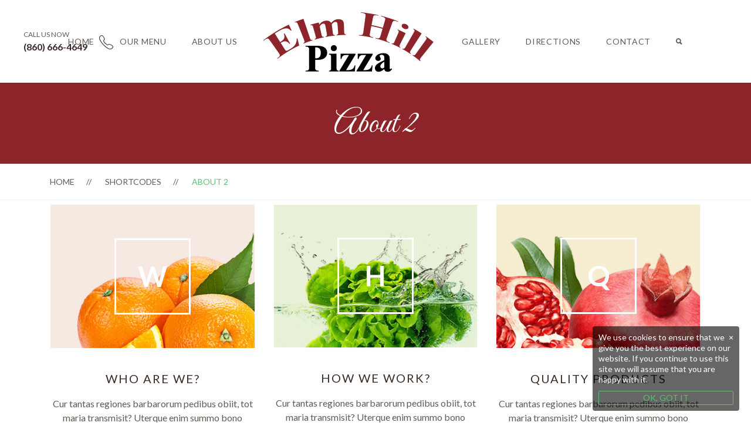

--- FILE ---
content_type: text/html; charset=UTF-8
request_url: https://www.elmhillpizza.com/shortcodes/about-2/
body_size: 11084
content:
<!DOCTYPE html>
<html lang="en-US">
<head>
	<meta charset="UTF-8">
	<meta name="viewport" content="width=device-width, initial-scale=1"/>
	<link rel="profile" href="http://gmpg.org/xfn/11">
		<meta name='robots' content='index, follow, max-image-preview:large, max-snippet:-1, max-video-preview:-1' />

	<!-- This site is optimized with the Yoast SEO plugin v19.10 - https://yoast.com/wordpress/plugins/seo/ -->
	<title>About 2 - Elm Hill Pizza</title>
	<link rel="canonical" href="https://www.elmhillpizza.com/shortcodes/about-2/" />
	<meta property="og:locale" content="en_US" />
	<meta property="og:type" content="article" />
	<meta property="og:title" content="About 2 - Elm Hill Pizza" />
	<meta property="og:url" content="https://www.elmhillpizza.com/shortcodes/about-2/" />
	<meta property="og:site_name" content="Elm Hill Pizza" />
	<meta name="twitter:card" content="summary_large_image" />
	<meta name="twitter:label1" content="Est. reading time" />
	<meta name="twitter:data1" content="1 minute" />
	<script type="application/ld+json" class="yoast-schema-graph">{"@context":"https://schema.org","@graph":[{"@type":"WebPage","@id":"https://www.elmhillpizza.com/shortcodes/about-2/","url":"https://www.elmhillpizza.com/shortcodes/about-2/","name":"About 2 - Elm Hill Pizza","isPartOf":{"@id":"https://www.elmhillpizza.com/#website"},"datePublished":"2016-09-30T08:49:44+00:00","dateModified":"2016-09-30T08:49:44+00:00","breadcrumb":{"@id":"https://www.elmhillpizza.com/shortcodes/about-2/#breadcrumb"},"inLanguage":"en-US","potentialAction":[{"@type":"ReadAction","target":["https://www.elmhillpizza.com/shortcodes/about-2/"]}]},{"@type":"BreadcrumbList","@id":"https://www.elmhillpizza.com/shortcodes/about-2/#breadcrumb","itemListElement":[{"@type":"ListItem","position":1,"name":"Home","item":"https://www.elmhillpizza.com/"},{"@type":"ListItem","position":2,"name":"Shortcodes","item":"https://www.elmhillpizza.com/shortcodes/"},{"@type":"ListItem","position":3,"name":"About 2"}]},{"@type":"WebSite","@id":"https://www.elmhillpizza.com/#website","url":"https://www.elmhillpizza.com/","name":"Elm Hill Pizza","description":"","potentialAction":[{"@type":"SearchAction","target":{"@type":"EntryPoint","urlTemplate":"https://www.elmhillpizza.com/?s={search_term_string}"},"query-input":"required name=search_term_string"}],"inLanguage":"en-US"}]}</script>
	<!-- / Yoast SEO plugin. -->


<link rel='dns-prefetch' href='//www.googletagmanager.com' />
<link rel='dns-prefetch' href='//fonts.googleapis.com' />
<link rel='dns-prefetch' href='//s.w.org' />
<link rel="alternate" type="application/rss+xml" title="Elm Hill Pizza &raquo; Feed" href="https://www.elmhillpizza.com/feed/" />
<link rel="alternate" type="application/rss+xml" title="Elm Hill Pizza &raquo; Comments Feed" href="https://www.elmhillpizza.com/comments/feed/" />
<script type="text/javascript">
window._wpemojiSettings = {"baseUrl":"https:\/\/s.w.org\/images\/core\/emoji\/14.0.0\/72x72\/","ext":".png","svgUrl":"https:\/\/s.w.org\/images\/core\/emoji\/14.0.0\/svg\/","svgExt":".svg","source":{"concatemoji":"https:\/\/www.elmhillpizza.com\/wp-includes\/js\/wp-emoji-release.min.js"}};
/*! This file is auto-generated */
!function(e,a,t){var n,r,o,i=a.createElement("canvas"),p=i.getContext&&i.getContext("2d");function s(e,t){var a=String.fromCharCode,e=(p.clearRect(0,0,i.width,i.height),p.fillText(a.apply(this,e),0,0),i.toDataURL());return p.clearRect(0,0,i.width,i.height),p.fillText(a.apply(this,t),0,0),e===i.toDataURL()}function c(e){var t=a.createElement("script");t.src=e,t.defer=t.type="text/javascript",a.getElementsByTagName("head")[0].appendChild(t)}for(o=Array("flag","emoji"),t.supports={everything:!0,everythingExceptFlag:!0},r=0;r<o.length;r++)t.supports[o[r]]=function(e){if(!p||!p.fillText)return!1;switch(p.textBaseline="top",p.font="600 32px Arial",e){case"flag":return s([127987,65039,8205,9895,65039],[127987,65039,8203,9895,65039])?!1:!s([55356,56826,55356,56819],[55356,56826,8203,55356,56819])&&!s([55356,57332,56128,56423,56128,56418,56128,56421,56128,56430,56128,56423,56128,56447],[55356,57332,8203,56128,56423,8203,56128,56418,8203,56128,56421,8203,56128,56430,8203,56128,56423,8203,56128,56447]);case"emoji":return!s([129777,127995,8205,129778,127999],[129777,127995,8203,129778,127999])}return!1}(o[r]),t.supports.everything=t.supports.everything&&t.supports[o[r]],"flag"!==o[r]&&(t.supports.everythingExceptFlag=t.supports.everythingExceptFlag&&t.supports[o[r]]);t.supports.everythingExceptFlag=t.supports.everythingExceptFlag&&!t.supports.flag,t.DOMReady=!1,t.readyCallback=function(){t.DOMReady=!0},t.supports.everything||(n=function(){t.readyCallback()},a.addEventListener?(a.addEventListener("DOMContentLoaded",n,!1),e.addEventListener("load",n,!1)):(e.attachEvent("onload",n),a.attachEvent("onreadystatechange",function(){"complete"===a.readyState&&t.readyCallback()})),(e=t.source||{}).concatemoji?c(e.concatemoji):e.wpemoji&&e.twemoji&&(c(e.twemoji),c(e.wpemoji)))}(window,document,window._wpemojiSettings);
</script>
<style type="text/css">
img.wp-smiley,
img.emoji {
	display: inline !important;
	border: none !important;
	box-shadow: none !important;
	height: 1em !important;
	width: 1em !important;
	margin: 0 0.07em !important;
	vertical-align: -0.1em !important;
	background: none !important;
	padding: 0 !important;
}
</style>
	<link rel='stylesheet' id='wp-block-library-css'  href='https://www.elmhillpizza.com/wp-includes/css/dist/block-library/style.min.css' type='text/css' media='all' />
<style id='global-styles-inline-css' type='text/css'>
body{--wp--preset--color--black: #000000;--wp--preset--color--cyan-bluish-gray: #abb8c3;--wp--preset--color--white: #ffffff;--wp--preset--color--pale-pink: #f78da7;--wp--preset--color--vivid-red: #cf2e2e;--wp--preset--color--luminous-vivid-orange: #ff6900;--wp--preset--color--luminous-vivid-amber: #fcb900;--wp--preset--color--light-green-cyan: #7bdcb5;--wp--preset--color--vivid-green-cyan: #00d084;--wp--preset--color--pale-cyan-blue: #8ed1fc;--wp--preset--color--vivid-cyan-blue: #0693e3;--wp--preset--color--vivid-purple: #9b51e0;--wp--preset--gradient--vivid-cyan-blue-to-vivid-purple: linear-gradient(135deg,rgba(6,147,227,1) 0%,rgb(155,81,224) 100%);--wp--preset--gradient--light-green-cyan-to-vivid-green-cyan: linear-gradient(135deg,rgb(122,220,180) 0%,rgb(0,208,130) 100%);--wp--preset--gradient--luminous-vivid-amber-to-luminous-vivid-orange: linear-gradient(135deg,rgba(252,185,0,1) 0%,rgba(255,105,0,1) 100%);--wp--preset--gradient--luminous-vivid-orange-to-vivid-red: linear-gradient(135deg,rgba(255,105,0,1) 0%,rgb(207,46,46) 100%);--wp--preset--gradient--very-light-gray-to-cyan-bluish-gray: linear-gradient(135deg,rgb(238,238,238) 0%,rgb(169,184,195) 100%);--wp--preset--gradient--cool-to-warm-spectrum: linear-gradient(135deg,rgb(74,234,220) 0%,rgb(151,120,209) 20%,rgb(207,42,186) 40%,rgb(238,44,130) 60%,rgb(251,105,98) 80%,rgb(254,248,76) 100%);--wp--preset--gradient--blush-light-purple: linear-gradient(135deg,rgb(255,206,236) 0%,rgb(152,150,240) 100%);--wp--preset--gradient--blush-bordeaux: linear-gradient(135deg,rgb(254,205,165) 0%,rgb(254,45,45) 50%,rgb(107,0,62) 100%);--wp--preset--gradient--luminous-dusk: linear-gradient(135deg,rgb(255,203,112) 0%,rgb(199,81,192) 50%,rgb(65,88,208) 100%);--wp--preset--gradient--pale-ocean: linear-gradient(135deg,rgb(255,245,203) 0%,rgb(182,227,212) 50%,rgb(51,167,181) 100%);--wp--preset--gradient--electric-grass: linear-gradient(135deg,rgb(202,248,128) 0%,rgb(113,206,126) 100%);--wp--preset--gradient--midnight: linear-gradient(135deg,rgb(2,3,129) 0%,rgb(40,116,252) 100%);--wp--preset--duotone--dark-grayscale: url('#wp-duotone-dark-grayscale');--wp--preset--duotone--grayscale: url('#wp-duotone-grayscale');--wp--preset--duotone--purple-yellow: url('#wp-duotone-purple-yellow');--wp--preset--duotone--blue-red: url('#wp-duotone-blue-red');--wp--preset--duotone--midnight: url('#wp-duotone-midnight');--wp--preset--duotone--magenta-yellow: url('#wp-duotone-magenta-yellow');--wp--preset--duotone--purple-green: url('#wp-duotone-purple-green');--wp--preset--duotone--blue-orange: url('#wp-duotone-blue-orange');--wp--preset--font-size--small: 13px;--wp--preset--font-size--medium: 20px;--wp--preset--font-size--large: 36px;--wp--preset--font-size--x-large: 42px;}.has-black-color{color: var(--wp--preset--color--black) !important;}.has-cyan-bluish-gray-color{color: var(--wp--preset--color--cyan-bluish-gray) !important;}.has-white-color{color: var(--wp--preset--color--white) !important;}.has-pale-pink-color{color: var(--wp--preset--color--pale-pink) !important;}.has-vivid-red-color{color: var(--wp--preset--color--vivid-red) !important;}.has-luminous-vivid-orange-color{color: var(--wp--preset--color--luminous-vivid-orange) !important;}.has-luminous-vivid-amber-color{color: var(--wp--preset--color--luminous-vivid-amber) !important;}.has-light-green-cyan-color{color: var(--wp--preset--color--light-green-cyan) !important;}.has-vivid-green-cyan-color{color: var(--wp--preset--color--vivid-green-cyan) !important;}.has-pale-cyan-blue-color{color: var(--wp--preset--color--pale-cyan-blue) !important;}.has-vivid-cyan-blue-color{color: var(--wp--preset--color--vivid-cyan-blue) !important;}.has-vivid-purple-color{color: var(--wp--preset--color--vivid-purple) !important;}.has-black-background-color{background-color: var(--wp--preset--color--black) !important;}.has-cyan-bluish-gray-background-color{background-color: var(--wp--preset--color--cyan-bluish-gray) !important;}.has-white-background-color{background-color: var(--wp--preset--color--white) !important;}.has-pale-pink-background-color{background-color: var(--wp--preset--color--pale-pink) !important;}.has-vivid-red-background-color{background-color: var(--wp--preset--color--vivid-red) !important;}.has-luminous-vivid-orange-background-color{background-color: var(--wp--preset--color--luminous-vivid-orange) !important;}.has-luminous-vivid-amber-background-color{background-color: var(--wp--preset--color--luminous-vivid-amber) !important;}.has-light-green-cyan-background-color{background-color: var(--wp--preset--color--light-green-cyan) !important;}.has-vivid-green-cyan-background-color{background-color: var(--wp--preset--color--vivid-green-cyan) !important;}.has-pale-cyan-blue-background-color{background-color: var(--wp--preset--color--pale-cyan-blue) !important;}.has-vivid-cyan-blue-background-color{background-color: var(--wp--preset--color--vivid-cyan-blue) !important;}.has-vivid-purple-background-color{background-color: var(--wp--preset--color--vivid-purple) !important;}.has-black-border-color{border-color: var(--wp--preset--color--black) !important;}.has-cyan-bluish-gray-border-color{border-color: var(--wp--preset--color--cyan-bluish-gray) !important;}.has-white-border-color{border-color: var(--wp--preset--color--white) !important;}.has-pale-pink-border-color{border-color: var(--wp--preset--color--pale-pink) !important;}.has-vivid-red-border-color{border-color: var(--wp--preset--color--vivid-red) !important;}.has-luminous-vivid-orange-border-color{border-color: var(--wp--preset--color--luminous-vivid-orange) !important;}.has-luminous-vivid-amber-border-color{border-color: var(--wp--preset--color--luminous-vivid-amber) !important;}.has-light-green-cyan-border-color{border-color: var(--wp--preset--color--light-green-cyan) !important;}.has-vivid-green-cyan-border-color{border-color: var(--wp--preset--color--vivid-green-cyan) !important;}.has-pale-cyan-blue-border-color{border-color: var(--wp--preset--color--pale-cyan-blue) !important;}.has-vivid-cyan-blue-border-color{border-color: var(--wp--preset--color--vivid-cyan-blue) !important;}.has-vivid-purple-border-color{border-color: var(--wp--preset--color--vivid-purple) !important;}.has-vivid-cyan-blue-to-vivid-purple-gradient-background{background: var(--wp--preset--gradient--vivid-cyan-blue-to-vivid-purple) !important;}.has-light-green-cyan-to-vivid-green-cyan-gradient-background{background: var(--wp--preset--gradient--light-green-cyan-to-vivid-green-cyan) !important;}.has-luminous-vivid-amber-to-luminous-vivid-orange-gradient-background{background: var(--wp--preset--gradient--luminous-vivid-amber-to-luminous-vivid-orange) !important;}.has-luminous-vivid-orange-to-vivid-red-gradient-background{background: var(--wp--preset--gradient--luminous-vivid-orange-to-vivid-red) !important;}.has-very-light-gray-to-cyan-bluish-gray-gradient-background{background: var(--wp--preset--gradient--very-light-gray-to-cyan-bluish-gray) !important;}.has-cool-to-warm-spectrum-gradient-background{background: var(--wp--preset--gradient--cool-to-warm-spectrum) !important;}.has-blush-light-purple-gradient-background{background: var(--wp--preset--gradient--blush-light-purple) !important;}.has-blush-bordeaux-gradient-background{background: var(--wp--preset--gradient--blush-bordeaux) !important;}.has-luminous-dusk-gradient-background{background: var(--wp--preset--gradient--luminous-dusk) !important;}.has-pale-ocean-gradient-background{background: var(--wp--preset--gradient--pale-ocean) !important;}.has-electric-grass-gradient-background{background: var(--wp--preset--gradient--electric-grass) !important;}.has-midnight-gradient-background{background: var(--wp--preset--gradient--midnight) !important;}.has-small-font-size{font-size: var(--wp--preset--font-size--small) !important;}.has-medium-font-size{font-size: var(--wp--preset--font-size--medium) !important;}.has-large-font-size{font-size: var(--wp--preset--font-size--large) !important;}.has-x-large-font-size{font-size: var(--wp--preset--font-size--x-large) !important;}
</style>
<link rel='stylesheet' id='formcraft-common-css'  href='https://www.elmhillpizza.com/wp-content/plugins/formcraft3/dist/formcraft-common.css' type='text/css' media='all' />
<link rel='stylesheet' id='formcraft-form-css'  href='https://www.elmhillpizza.com/wp-content/plugins/formcraft3/dist/form.css' type='text/css' media='all' />
<link rel='stylesheet' id='rs-plugin-settings-css'  href='https://www.elmhillpizza.com/wp-content/plugins/revslider/public/assets/css/settings.css' type='text/css' media='all' />
<style id='rs-plugin-settings-inline-css' type='text/css'>
#rs-demo-id {}
</style>
<link rel='stylesheet' id='main-style-css'  href='https://www.elmhillpizza.com/wp-content/themes/tm-organik/style.css' type='text/css' media='all' />
<style id='main-style-inline-css' type='text/css'>
body{background-color:#fff;}
</style>
<link rel='stylesheet' id='child-style-css'  href='https://www.elmhillpizza.com/wp-content/themes/tm-organik-child/style.css' type='text/css' media='all' />
<link rel='stylesheet' id='font-awesome-css'  href='https://www.elmhillpizza.com/wp-content/plugins/js_composer/assets/lib/bower/font-awesome/css/font-awesome.min.css' type='text/css' media='all' />
<link rel='stylesheet' id='ionicons-css'  href='https://www.elmhillpizza.com/wp-content/themes/tm-organik/assets/libs/ionicons/css/ionicons.css' type='text/css' media='all' />
<link rel='stylesheet' id='font-organik-css'  href='https://www.elmhillpizza.com/wp-content/themes/tm-organik/assets/libs/font-organik/organik.css' type='text/css' media='all' />
<link rel='stylesheet' id='growl-css'  href='https://www.elmhillpizza.com/wp-content/themes/tm-organik/assets/libs/growl/jquery.growl.css' type='text/css' media='all' />
<link rel='stylesheet' id='slick-css'  href='https://www.elmhillpizza.com/wp-content/themes/tm-organik/assets/libs/slick/slick.css' type='text/css' media='all' />
<link rel='stylesheet' id='slick-theme-css'  href='https://www.elmhillpizza.com/wp-content/themes/tm-organik/assets/libs/slick/slick-theme.css' type='text/css' media='all' />
<link rel='stylesheet' id='lightgallery-css'  href='https://www.elmhillpizza.com/wp-content/themes/tm-organik/assets/libs/lightgallery/css/lightgallery.min.css' type='text/css' media='all' />
<link rel='stylesheet' id='featherlight-css'  href='https://www.elmhillpizza.com/wp-content/themes/tm-organik/assets/libs/featherlight/featherlight.min.css' type='text/css' media='all' />
<link rel='stylesheet' id='js_composer_front-css'  href='https://www.elmhillpizza.com/wp-content/plugins/js_composer/assets/css/js_composer.min.css' type='text/css' media='all' />
<link rel='stylesheet' id='kirki_google_fonts-css'  href='https://fonts.googleapis.com/css?family=Great+Vibes%3Aregular%2Cregular%2Cregular%7CLato%3A100italic%2C300italic%2Cregular%2Citalic%2C700italic%2C900italic%2C100italic%2C300italic%2Cregular%2Citalic%2C700italic%2C900italic%2C100italic%2C300italic%2Cregular%2Citalic%2C700italic%2C900italic%2C700%2C100italic%2C300italic%2Cregular%2Citalic%2C700italic%2C900italic%2C100italic%2C300italic%2Cregular%2Citalic%2C700italic%2C900italic&#038;subset=latin-ext' type='text/css' media='all' />
<link rel='stylesheet' id='kirki-styles-theme-css'  href='https://www.elmhillpizza.com/wp-content/plugins/insight-core//libs/kirki/assets/css/kirki-styles.css' type='text/css' media='all' />
<style id='kirki-styles-theme-inline-css' type='text/css'>
.page-title .title, .page-title-style{font-family:"Great Vibes", "Comic Sans MS", cursive, sans-serif;font-size:56px;font-weight:400;font-style:normal;letter-spacing:0em;line-height:1.5;color:#ffffff;}.page-title{padding-top:29px;padding-bottom:25px;background-color:#8d242a;background-image:url("https://www.elmhillpizza.com/wp-content/uploads/2018/04/big_title_bg_1-1.png");}.btn{color:#fff;background-color:#7fca8f;border-color:#7fca8f;}.copyright{padding-top:15px;padding-bottom:15px;margin-top:0px;margin-bottom:0px;background-color:#8d242a;color:#d8d8d8;}.copyright__text{font-size:15px;}.copyright .backtotop svg g{fill:#8d242a;}.copyright a{color:#d8d8d8;}.header .menu{font-family:Lato, Helvetica, Arial, sans-serif;font-style:normal;letter-spacing:0em;line-height:1.5;font-size:14px;}.header .menu .sub-menu{font-size:15px;}#menu .menu__container > li > a{padding-top:60px;padding-bottom:60px;padding-left:20px;padding-right:20px;}.menu a{color:#5e5a54;}.menu a:hover{color:#5fbd74;}.overlay-header .header .menu a,.overlay-header header.header .header-left .header-call *,.overlay-header header.header .header-left .header-call span,.overlay-header .header-right .mini-cart .mini-cart-icon,.overlay-header header.header .mini-cart .mini-cart-text,.overlay-header .header-right .mini-cart .mini-cart-text .mini-cart-total{color:#fff;}.overlay-header .header .menu a:hover{color:#5fbd74;}.footer{padding-top:50px;padding-bottom:70px;margin-top:0px;margin-bottom:0px;font-size:15px;background-color:#444444;color:#ababab;}.footer a{color:#ababab;}.footer .widget .widget-title{color:#ffffff;border-color:#545454;}.header > .wrapper{padding-top:0px;padding-bottom:0px;}.header{margin-top:0px;margin-bottom:0px;background-color:rgba(255,255,255,.3);}.overay-header .header{background-color:rgba(33, 33, 33, 0.2);}#mobile,.mm-listview{font-family:Lato, Helvetica, Arial, sans-serif;font-size:16px;font-weight:400;font-style:normal;letter-spacing:0em;line-height:1.5;}.mm-panels > .mm-panel{background-color:#eee;}.mm-listview > li, .mm-listview > li .mm-next, .mm-listview > li .mm-next:before, .mm-listview > li:after{border-color:#ddd;}.mm-listview > li > a{color:#5fbd74;}.mm-listview > li > a:hover{color:#5fbd74;}.toggle i{font-size:25px;color:#5fbd74;}.toggle{padding-top:10px;padding-bottom:0px;}body a:hover,.insight-product-grid a:hover, a:focus, a:active,.breadcrumbs ul li:last-child,.insight-title .page-title-style,.insight-separator--icon i,.icon-boxes--icon,.insight-product-column .product-item .product-info .product-price,.mini-cart-wrap .widget_shopping_cart_content .total .amount,.mini-cart-wrap .widget_shopping_cart_content .buttons a.checkout,.mini-cart-wrap .widget_shopping_cart_content .cart_list li .quantity,.insight-about2 .link,#menu .menu__container > li.current-menu-item > a,#menu .menu__container > li.current-menu-parent > a,body.landing .demo-coming a:after,#menu a:hover,#menu .menu__container .sub-menu li a:hover,#menu .menu__container .sub-menu li.menu-item-has-children:hover:after,.insight-process--step--icon,.insight-product-carousel .insight-title,.insight-filter ul li a.active, .insight-grid-filter ul li a.active, .insight-gallery-filter ul li a.active,.insight-featured-product .title-2,body.woocommerce .products .product .product-info .price .amount, .insight-woo .products .product .product-info .price .amount, body.woocommerce-page .products .product .product-info .price .amount,.blog-list-style .entry-more a:hover,.widget_products a:hover,.widget_product_categories a:hover,body.woocommerce .sidebar .widget.widget_product_categories .product-categories li:hover > span, .insight-woo .sidebar .widget.widget_product_categories .product-categories li:hover > span,.copyright .backtotop:before, .copyright .backtotop:after,.insight-icon,.insight-filter a:hover,.insight-btn.brown:hover, .insight-featured-product.style-07 .insight-btn.btn:hover,.blog-grid .blog-grid-style .entry-more a:hover, .insight-blog.grid .blog-grid-style .entry-more a:hover, .insight-blog.grid_has_padding .blog-grid-style .entry-more a:hover,.insight-accordion .item .title .icon i,.insight-product-column .product-item .product-price,.insight-featured-product.style-02 .title-1, .insight-featured-product.style-03 .title-1,blog.grid .blog-grid-style .entry-more a:hover,.insight-about--carousel a span,.insight-blog.grid_has_padding .blog-grid-style .entry-more a:hover,.insight-about3 .row-bottom .about3-quote span,.insight-about3 .row-bottom .about3-quote span,.insight-about3 .about3-title h1, .insight-about3 .about3-title .sub-title,.insight-our-services .icon,.insight-countdown-product .item .product-price,.insight-our-services .more,.insight-gallery .insight-gallery-image .desc-wrap .icon,.insight-gallery-filter a:hover,.widget-area .widget.widget_tag_cloud a:hover,.blog-classic-style .entry-share i,.blog-grid .blog-grid-style .entry-more a:hover,.single .content .content-area .entry-footer .share i, .page .content .content-area .entry-footer .share i,.single .content .entry-nav .left:hover i, .single .content .entry-nav .right:hover i, .page .content .entry-nav .left:hover i, .page .content .entry-nav .right:hover i,.widget-area .widget.widget_categories_widget .item:hover span,.single .content .content-area .entry-content blockquote, .page .content .content-area .entry-content blockquote,.single .content .content-area .entry-footer .tags a:hover, .page .content .content-area .entry-footer .tags a:hover,body.woocommerce.single-product .product .summary a.compare:hover,.woocommerce div.product p.price, .woocommerce div.product span.price,body.woocommerce.single-product .product .summary .price ins .amount,body.woocommerce-account .woocommerce-MyAccount-navigation ul li a:hover,body.woocommerce a.remove:hover, body.woocommerce-page a.remove:hover,body.woocommerce-page.woocommerce-cart table.shop_table td.product-subtotal,body.woocommerce-page.woocommerce-cart table.shop_table input[type="submit"],.wishlist_table tr td.product-stock-status span.wishlist-in-stock,body.woocommerce a.remove:hover, body.woocommerce-page a.remove:hover,body.woocommerce .woocommerce-message:before, body.woocommerce-page .woocommerce-message:before,body.woocommerce .products.list .product .product-info .product-action-list .quick-view-btn a, .insight-woo .products.list .product .product-info .product-action-list .quick-view-btn a, body.woocommerce-page .products.list .product .product-info .product-action-list .quick-view-btn a,body.woocommerce .sidebar .widget.widget_product_categories .product-categories li.current-cat a, .insight-woo .sidebar .widget.widget_product_categories .product-categories li.current-cat a,body.woocommerce.single-product .up-sells h2 span, body.woocommerce.single-product .viewed h2 span, body.woocommerce.single-product .related h2 span,body.woocommerce .sidebar .widget.widget_product_tag_cloud a:hover, .insight-woo .sidebar .widget.widget_product_tag_cloud a:hover,body.woocommerce.single-product .product .summary .price > .amount,body.woocommerce .sidebar .widget.widget_products li .amount, body.woocommerce .sidebar .widget.widget_recent_reviews li .amount, body.woocommerce .sidebar .widget.widget_top_rated_products li .amount, body.woocommerce .sidebar .widget.widget_recently_viewed_products li .amount, .insight-woo .sidebar .widget.widget_products li .amount, .insight-woo .sidebar .widget.widget_recent_reviews li .amount, .insight-woo .sidebar .widget.widget_top_rated_products li .amount, .insight-woo .sidebar .widget.widget_recently_viewed_products li .amount,body.woocommerce .products.list .product .product-info .product-action-list .yith-wcwl-add-to-wishlist .yith-wcwl-add-button a, body.woocommerce .products.list .product .product-info .product-action-list .yith-wcwl-add-to-wishlist .yith-wcwl-wishlistaddedbrowse a, body.woocommerce .products.list .product .product-info .product-action-list .yith-wcwl-add-to-wishlist .yith-wcwl-wishlistexistsbrowse a, .insight-woo .products.list .product .product-info .product-action-list .yith-wcwl-add-to-wishlist .yith-wcwl-add-button a, .insight-woo .products.list .product .product-info .product-action-list .yith-wcwl-add-to-wishlist .yith-wcwl-wishlistaddedbrowse a, .insight-woo .products.list .product .product-info .product-action-list .yith-wcwl-add-to-wishlist .yith-wcwl-wishlistexistsbrowse a, body.woocommerce-page .products.list .product .product-info .product-action-list .yith-wcwl-add-to-wishlist .yith-wcwl-add-button a, body.woocommerce-page .products.list .product .product-info .product-action-list .yith-wcwl-add-to-wishlist .yith-wcwl-wishlistaddedbrowse a, body.woocommerce-page .products.list .product .product-info .product-action-list .yith-wcwl-add-to-wishlist .yith-wcwl-wishlistexistsbrowse a,body.woocommerce .products.list .product .product-info .product-action-list .yith-compare-btn a.compare, .insight-woo .products.list .product .product-info .product-action-list .yith-compare-btn a.compare, body.woocommerce-page .products.list .product .product-info .product-action-list .yith-compare-btn a.compare,.insight-testimonials.style7 .item .text{color:#5fbd74;}.mini-cart-wrap .mini-cart .mini-cart-icon:after,.insight-team-member .name:after,.mini-cart-wrap .widget_shopping_cart_content .buttons a,.insight-process--step--icon:hover,.insight-process--step--icon:hover .order,.top-search,body.landing .demo-hover a:after,.insight-process--small-icon,body.woocommerce .products .product .product-thumb .product-action, .insight-woo .products .product .product-thumb .product-action, body.woocommerce-page .products .product .product-thumb .product-action,.blog-list-style .entry-title:before,.footer .mc4wp-form input[type="submit"],.hint--success:after,.icon-boxes.icon_on_left:hover .icon-boxes--icon i, .icon-boxes.icon_on_right:hover .icon-boxes--icon i,.insight-countdown-product .item .product-countdown .product-countdown-timer > div,header.header-03 .header-container .header-right .btn-wrap .top-call-btn,.insight-product-column .product-item .product-info .product-categories a:hover,#menu .mega-menu .wpb_text_column ul li.sale a:after,.insight-accordion .item.active .title, .insight-accordion .item:hover .title,.insight-product-column .product-item .product-categories a:hover,.insight-testimonials .slick-dots li.slick-active button,.insight-pagination a.current, .insight-pagination a:hover, .insight-pagination span.current, .insight-pagination span:hover,button, input[type="button"], input[type="reset"], input[type="submit"],body.woocommerce-page.woocommerce-cart table.shop_table input[type="submit"]:hover,body.woocommerce-page.woocommerce-cart a.wc-backward, body.woocommerce-page.woocommerce-cart a.checkout-button,body.woocommerce-page.woocommerce-checkout form.checkout_coupon .button,body.woocommerce-page.woocommerce-checkout #payment input[type="submit"],body.woocommerce-wishlist table.shop_table .add_to_cart, body.woocommerce-wishlist table.wishlist_table .add_to_cart,#menu .mega-menu .wpb_text_column ul li.new a:after,body.woocommerce.single-product .product .summary form.cart button,.single .content .comments-area .comment-form input[type="submit"], .page .content .comments-area .comment-form input[type="submit"],.mini-cart-wrap .widget_shopping_cart_content .buttons a:hover,body.woocommerce.single-product .woocommerce-tabs .woocommerce-Tabs-panel input[type="submit"],body.woocommerce .sidebar .widget.widget_price_filter .price_slider_amount button:hover, .insight-woo .sidebar .widget.widget_price_filter .price_slider_amount button:hover,body.woocommerce .sidebar .widget.widget_price_filter .ui-slider .ui-slider-range, .insight-woo .sidebar .widget.widget_price_filter .ui-slider .ui-slider-range,body.woocommerce .sidebar .widget.widget_price_filter .ui-slider .ui-slider-handle, .insight-woo .sidebar .widget.widget_price_filter .ui-slider .ui-slider-handle,body.woocommerce .products.list .product .product-info .product-action-list .product_type_simple, .insight-woo .products.list .product .product-info .product-action-list .product_type_simple, body.woocommerce-page .products.list .product .product-info .product-action-list .product_type_simple,body.woocommerce .shop-filter .switch-view .switcher:hover, body.woocommerce .shop-filter .switch-view .switcher.active, .insight-woo .shop-filter .switch-view .switcher:hover, .insight-woo .shop-filter .switch-view .switcher.active,body.woocommerce .woocommerce-pagination .page-numbers li span.current, body.woocommerce .woocommerce-pagination .page-numbers li span:hover, body.woocommerce .woocommerce-pagination .page-numbers li a.current, body.woocommerce .woocommerce-pagination .page-numbers li a:hover, .insight-woo .woocommerce-pagination .page-numbers li span.current, .insight-woo .woocommerce-pagination .page-numbers li span:hover, .insight-woo .woocommerce-pagination .page-numbers li a.current, .insight-woo .woocommerce-pagination .page-numbers li a:hover{background-color:#5fbd74;}.mini-cart-wrap .widget_shopping_cart_content .buttons a,.mini-cart-wrap .widget_shopping_cart_content .buttons a.checkout,body.woocommerce .products .product:hover .product-thumb, .insight-woo .products .product:hover .product-thumb, body.woocommerce-page .products .product:hover .product-thumb,.insight-about--carousel a:before,.insight-pagination a.current, .insight-pagination a:hover, .insight-pagination span.current, .insight-pagination span:hover,.insight-gallery .insight-gallery-image .desc-wrap,button, input[type="button"], input[type="reset"], input[type="submit"],.widget-area .widget.widget_search .search-form input[type="search"]:focus,.widget-area .widget.widget_tag_cloud a:hover,.insight-product-column .product-item .product-thumb:before,.insight-product-column .product-item .product-thumb:after,.blog-list-style .post-thumbnail:before, .blog-list-style .post-thumbnail:after,body.woocommerce-page.woocommerce-cart table.shop_table input[type="submit"],.woocommerce form .form-row.woocommerce-validated .select2-container, .woocommerce form .form-row.woocommerce-validated input.input-text, .woocommerce form .form-row.woocommerce-validated select,body.woocommerce .sidebar .widget.widget_product_search .woocommerce-product-search input[type="search"]:focus, .insight-woo .sidebar .widget.widget_product_search .woocommerce-product-search input[type="search"]:focus,body.woocommerce.single-product .woocommerce-tabs ul.tabs li.active,body.woocommerce.single-product .product .summary form.cart button,body.woocommerce .sidebar .widget.widget_product_tag_cloud a:hover, .insight-woo .sidebar .widget.widget_product_tag_cloud a:hover,body.woocommerce .sidebar .widget.widget_products li:hover img, body.woocommerce .sidebar .widget.widget_recent_reviews li:hover img, body.woocommerce .sidebar .widget.widget_top_rated_products li:hover img, body.woocommerce .sidebar .widget.widget_recently_viewed_products li:hover img, .insight-woo .sidebar .widget.widget_products li:hover img, .insight-woo .sidebar .widget.widget_recent_reviews li:hover img, .insight-woo .sidebar .widget.widget_top_rated_products li:hover img, .insight-woo .sidebar .widget.widget_recently_viewed_products li:hover img,body.woocommerce.single-product .product .images .thumbnails img:hover,.single .content .comments-area .comment-form input[type="submit"], .page .content .comments-area .comment-form input[type="submit"],.single .content .content-area .entry-footer .tags a:hover, .page .content .content-area .entry-footer .tags a:hover,body.woocommerce.single-product .product .images .woocommerce-main-image img:hover,body.woocommerce .products.list .product .product-info .product-action-list .quick-view-btn a:hover, .insight-woo .products.list .product .product-info .product-action-list .quick-view-btn a:hover, body.woocommerce-page .products.list .product .product-info .product-action-list .quick-view-btn a:hover,body.woocommerce .products.list .product .product-info .product-action-list .yith-wcwl-add-to-wishlist .yith-wcwl-add-button a:hover, body.woocommerce .products.list .product .product-info .product-action-list .yith-wcwl-add-to-wishlist .yith-wcwl-wishlistaddedbrowse a:hover, body.woocommerce .products.list .product .product-info .product-action-list .yith-wcwl-add-to-wishlist .yith-wcwl-wishlistexistsbrowse a:hover, .insight-woo .products.list .product .product-info .product-action-list .yith-wcwl-add-to-wishlist .yith-wcwl-add-button a:hover, .insight-woo .products.list .product .product-info .product-action-list .yith-wcwl-add-to-wishlist .yith-wcwl-wishlistaddedbrowse a:hover, .insight-woo .products.list .product .product-info .product-action-list .yith-wcwl-add-to-wishlist .yith-wcwl-wishlistexistsbrowse a:hover, body.woocommerce-page .products.list .product .product-info .product-action-list .yith-wcwl-add-to-wishlist .yith-wcwl-add-button a:hover, body.woocommerce-page .products.list .product .product-info .product-action-list .yith-wcwl-add-to-wishlist .yith-wcwl-wishlistaddedbrowse a:hover, body.woocommerce-page .products.list .product .product-info .product-action-list .yith-wcwl-add-to-wishlist .yith-wcwl-wishlistexistsbrowse a:hover,body.woocommerce .shop-filter .switch-view .switcher:hover, body.woocommerce .shop-filter .switch-view .switcher.active, .insight-woo .shop-filter .switch-view .switcher:hover, .insight-woo .shop-filter .switch-view .switcher.active,body.woocommerce .woocommerce-pagination .page-numbers li span.current, body.woocommerce .woocommerce-pagination .page-numbers li span:hover, body.woocommerce .woocommerce-pagination .page-numbers li a.current, body.woocommerce .woocommerce-pagination .page-numbers li a:hover, .insight-woo .woocommerce-pagination .page-numbers li span.current, .insight-woo .woocommerce-pagination .page-numbers li span:hover, .insight-woo .woocommerce-pagination .page-numbers li a.current, .insight-woo .woocommerce-pagination .page-numbers li a:hover{border-color:#5fbd74;}.hint--success.hint--top:before,body.woocommerce .woocommerce-message, body.woocommerce-page .woocommerce-message{border-top-color:#5fbd74;}.hint--success.hint--right:before{border-right-color:#5fbd74;}.hint--success.hint--bottom:before{border-bottom-color:#5fbd74;}.hint--success.hint--left:before{border-left-color:#5fbd74;}body.woocommerce.single-product .woocommerce-tabs .woocommerce-Tabs-panel input[type="submit"],body.woocommerce .woocommerce-message .button, .insight-woo .woocommerce-message .button,body.woocommerce-page.woocommerce-cart a.wc-backward, body.woocommerce-page.woocommerce-cart a.checkout-button{background-color:#5fbd74 !important;}.ndColor,.insight-btn:hover{color:#7fca8f;}.insight-featured-product.style-07 .price,.insight-featured-product.style-07,.insight-btn{background-color:#7fca8f;}.insight-btn{border-color:#7fca8f;}a{color:#5e5a54;}a:hover{color:#5fbd74;}body{font-family:Lato, Helvetica, Arial, sans-serif;font-weight:400;font-style:normal;letter-spacing:0em;line-height:1.5;color:#5e5a54;font-size:16px;}.special-heading, .insight-testimonials.style7 .text{font-family:"Great Vibes", "Comic Sans MS", cursive, sans-serif;font-weight:400;font-style:normal;line-height:1.5;}h1,h2,h3,h4,h5,h6,.h1,.h2,.h3,.h4,.h5,.h6{font-family:Lato, Helvetica, Arial, sans-serif;font-weight:700;font-style:normal;line-height:1.5;color:#392a25;}h1,.h1{font-size:56px;}h2,.h2{font-size:40px;}h3,.h3{font-size:34px;}h4,.h4{font-size:24px;}h5,.h5{font-size:20px;}h6,.h6{font-size:16px;}.topbar > .topbar-container{padding-top:15px;padding-bottom:15px;}.topbar, body #lang_sel a.lang_sel_sel{font-family:Lato, Helvetica, Arial, sans-serif;font-weight:400;font-style:normal;letter-spacing:0em;line-height:1.5;}.topbar, body #lang_sel a.lang_sel_sel, body #lang_sel li ul a:link{font-size:14px;}.topbar, .topbar > .topbar-container, body #lang_sel li ul a:link, body #lang_sel li ul a:visited{background-color:#444444;}.topbar, body #lang_sel a.lang_sel_sel, body #lang_sel a.lang_sel_sel:hover, body #lang_sel li ul a:link, body #lang_sel li ul a:visited{color:#999999;}.topbar a{color:#999999;}
</style>
<script type='text/javascript' src='https://www.elmhillpizza.com/wp-includes/js/jquery/jquery.min.js' id='jquery-core-js'></script>
<script type='text/javascript' src='https://www.elmhillpizza.com/wp-includes/js/jquery/jquery-migrate.min.js' id='jquery-migrate-js'></script>
<script type='text/javascript' src='https://www.elmhillpizza.com/wp-content/plugins/revslider/public/assets/js/jquery.themepunch.tools.min.js' id='tp-tools-js'></script>
<script type='text/javascript' src='https://www.elmhillpizza.com/wp-content/plugins/revslider/public/assets/js/jquery.themepunch.revolution.min.js' id='revmin-js'></script>
<script type='text/javascript' src='https://www.googletagmanager.com/gtag/js?id=UA-6399931-46' id='wk-analytics-script-js'></script>
<script type='text/javascript' id='wk-analytics-script-js-after'>
function shouldTrack(){
var trackLoggedIn = false;
var loggedIn = false;
if(!loggedIn){
return true;
} else if( trackLoggedIn ) {
return true;
}
return false;
}
function hasWKGoogleAnalyticsCookie() {
return (new RegExp('wp_wk_ga_untrack_' + document.location.hostname)).test(document.cookie);
}
if (!hasWKGoogleAnalyticsCookie() && shouldTrack()) {
//Google Analytics
window.dataLayer = window.dataLayer || [];
function gtag(){dataLayer.push(arguments);}
gtag('js', new Date());
gtag('config', 'UA-6399931-46', { 'anonymize_ip': true });
}
</script>
<link rel="https://api.w.org/" href="https://www.elmhillpizza.com/wp-json/" /><link rel="alternate" type="application/json" href="https://www.elmhillpizza.com/wp-json/wp/v2/pages/764" /><link rel="EditURI" type="application/rsd+xml" title="RSD" href="https://www.elmhillpizza.com/xmlrpc.php?rsd" />
<link rel="wlwmanifest" type="application/wlwmanifest+xml" href="https://www.elmhillpizza.com/wp-includes/wlwmanifest.xml" /> 
<meta name="generator" content="WordPress 6.0.11" />
<link rel='shortlink' href='https://www.elmhillpizza.com/?p=764' />
<link rel="alternate" type="application/json+oembed" href="https://www.elmhillpizza.com/wp-json/oembed/1.0/embed?url=https%3A%2F%2Fwww.elmhillpizza.com%2Fshortcodes%2Fabout-2%2F" />
<link rel="alternate" type="text/xml+oembed" href="https://www.elmhillpizza.com/wp-json/oembed/1.0/embed?url=https%3A%2F%2Fwww.elmhillpizza.com%2Fshortcodes%2Fabout-2%2F&#038;format=xml" />
<script>cookieAuthorName = "";cookieAuthorEmail = "";</script><meta name="generator" content="Powered by WPBakery Page Builder - drag and drop page builder for WordPress."/>
<!--[if lte IE 9]><link rel="stylesheet" type="text/css" href="https://www.elmhillpizza.com/wp-content/plugins/js_composer/assets/css/vc_lte_ie9.min.css" media="screen"><![endif]--><meta name="generator" content="Powered by Slider Revolution 5.4.7.1 - responsive, Mobile-Friendly Slider Plugin for WordPress with comfortable drag and drop interface." />
<script type="text/javascript">function setREVStartSize(e){									
						try{ e.c=jQuery(e.c);var i=jQuery(window).width(),t=9999,r=0,n=0,l=0,f=0,s=0,h=0;
							if(e.responsiveLevels&&(jQuery.each(e.responsiveLevels,function(e,f){f>i&&(t=r=f,l=e),i>f&&f>r&&(r=f,n=e)}),t>r&&(l=n)),f=e.gridheight[l]||e.gridheight[0]||e.gridheight,s=e.gridwidth[l]||e.gridwidth[0]||e.gridwidth,h=i/s,h=h>1?1:h,f=Math.round(h*f),"fullscreen"==e.sliderLayout){var u=(e.c.width(),jQuery(window).height());if(void 0!=e.fullScreenOffsetContainer){var c=e.fullScreenOffsetContainer.split(",");if (c) jQuery.each(c,function(e,i){u=jQuery(i).length>0?u-jQuery(i).outerHeight(!0):u}),e.fullScreenOffset.split("%").length>1&&void 0!=e.fullScreenOffset&&e.fullScreenOffset.length>0?u-=jQuery(window).height()*parseInt(e.fullScreenOffset,0)/100:void 0!=e.fullScreenOffset&&e.fullScreenOffset.length>0&&(u-=parseInt(e.fullScreenOffset,0))}f=u}else void 0!=e.minHeight&&f<e.minHeight&&(f=e.minHeight);e.c.closest(".rev_slider_wrapper").css({height:f})					
						}catch(d){console.log("Failure at Presize of Slider:"+d)}						
					};</script>
<noscript><style type="text/css"> .wpb_animate_when_almost_visible { opacity: 1; }</style></noscript><style id="yellow-pencil">
/*
	The following CSS generated by YellowPencil Plugin.
	http://waspthemes.com/yellow-pencil
*/
#primary{padding-top:6px;}
</style></head>

<body class="page-template-default page page-id-764 page-child parent-pageid-686 page--fullwidth page-private--default tm-organik wpb-js-composer js-comp-ver-5.4.5 vc_responsive">

<div id="slideout-menu" class="slideout-menu hidden-md-up">
	<div class="mobile-menu"><ul id="mobile-menu" class="menu"><li id="menu-item-4" class="menu-item menu-item-type-custom menu-item-object-custom menu-item-4"><a href="/">Home</a><i class="sub-menu-toggle fa fa-angle-down"></i></li>
<li id="menu-item-1578" class="menu-item menu-item-type-post_type menu-item-object-page menu-item-1578"><a href="https://www.elmhillpizza.com/our-menu/">Our Menu</a><i class="sub-menu-toggle fa fa-angle-down"></i></li>
<li id="menu-item-598" class="menu-item menu-item-type-post_type menu-item-object-page menu-item-598"><a href="https://www.elmhillpizza.com/about-us/">About Us</a><i class="sub-menu-toggle fa fa-angle-down"></i></li>
<li id="menu-item-683" class="menu-item menu-item-type-post_type menu-item-object-page menu-item-683"><a href="https://www.elmhillpizza.com/gallery/">Gallery</a><i class="sub-menu-toggle fa fa-angle-down"></i></li>
<li id="menu-item-1577" class="menu-item menu-item-type-post_type menu-item-object-page menu-item-1577"><a href="https://www.elmhillpizza.com/directions/">Directions</a><i class="sub-menu-toggle fa fa-angle-down"></i></li>
<li id="menu-item-170" class="menu-item menu-item-type-post_type menu-item-object-page menu-item-170"><a href="https://www.elmhillpizza.com/contact-us/">Contact</a><i class="sub-menu-toggle fa fa-angle-down"></i></li>
</ul></div></div>

<div id="page" class="site">
			<header class="header header-desktop header-01">
		<div class="top-search">
			<div class="container">
				<div class="row row-xs-center">
					<div class="col-md-12">
						<form method="GET" action="https://www.elmhillpizza.com">
							<input type="search" class="top-search-input" name="s"
							       placeholder="What are you looking for?"/>
						</form>
					</div>
				</div>
			</div>
		</div>
		<div class="container header-container">
			<div class="row row-xs-center">
				<div class="header-left">
					<div id="text-1" class="widget widget_text">			<div class="textwidget"><div class="header-call">
<div class="text">CALL US NOW<span>(860) 666-4649</span></div>
<div class="icon"><i class="ion-ios-telephone-outline"></i></div>
</div></div>
		</div>				</div>
				<div class="col-md-12 header-center">
								<a href="https://www.elmhillpizza.com/" rel="home" id="branding_logo">
				<img class="logo-image branding_logo_image" src="https://www.elmhillpizza.com/wp-content/uploads/2018/04/logo-2.png"
					data-normal="https://www.elmhillpizza.com/wp-content/uploads/2018/04/logo-2.png" data-sticky="https://www.elmhillpizza.com/wp-content/uploads/2018/04/logo-2.png"					 alt="Pizza Restaurant in Newington, CT"
					 title="Elm Hill Pizza"/>
			</a>
														<li class="top-search-btn"><a href="javascript:void(0);"><i class="ion-search"></i></a></li>
										<nav id="menu" class="menu menu--primary header-01">
						<ul id="menu-main-menu" class="menu__container"><li class="menu-item menu-item-type-custom menu-item-object-custom menu-item-4"><a href="/">Home</a></li>
<li class="menu-item menu-item-type-post_type menu-item-object-page menu-item-1578"><a href="https://www.elmhillpizza.com/our-menu/">Our Menu</a></li>
<li class="menu-item menu-item-type-post_type menu-item-object-page menu-item-598"><a href="https://www.elmhillpizza.com/about-us/">About Us</a></li>
<li class="menu-item menu-item-type-post_type menu-item-object-page menu-item-683"><a href="https://www.elmhillpizza.com/gallery/">Gallery</a></li>
<li class="menu-item menu-item-type-post_type menu-item-object-page menu-item-1577"><a href="https://www.elmhillpizza.com/directions/">Directions</a></li>
<li class="menu-item menu-item-type-post_type menu-item-object-page menu-item-170"><a href="https://www.elmhillpizza.com/contact-us/">Contact</a></li>
</ul>					</nav>
				</div>

									<div class="header-right mini-cart-wrap">
												<div class="widget_shopping_cart_content"></div>
					</div>
							</div><!-- /.row -->
		</div>
	</header><!-- /.header -->
	<header class="header header-mobile">
	<div class="container">
		<div class="row row-xs-center">
			<div class="col-xs-4 header-left">
				<div id="open-left" class=""><i class="ion-navicon"></i></div>
			</div>
			<div class="col-xs-4 header-center">
							<a href="https://www.elmhillpizza.com/" rel="home" id="branding_logo_mobile">
				<img class="logo-image-mobile"
				     src="https://www.elmhillpizza.com/wp-content/uploads/2018/04/logo-2.png"
				     alt="Pizza Restaurant in Newington, CT"
				     title="Elm Hill Pizza"/>
			</a>
						</div>
			<div class="col-xs-4 header-right mini-cart-wrap">
							</div>
		</div>
	</div>
</header>
	<div id="content" class="content">
		<div class="page-title" style=""><div class="container"><div class="title">About 2</div></div></div><div class="breadcrumbs"><div class="container"><ul class="insight_core_breadcrumb">
	<li class="level-1 top"><a href="https://www.elmhillpizza.com/">Home</a></li>
	<li class="level-2 sub"><a href="https://www.elmhillpizza.com/shortcodes/">Shortcodes</a></li>
	<li class="level-3 sub tail current">About 2</li>
</ul>
</div></div>	<div class="container">
		<div id="primary" class="content-area row">
						<div
				class="col-md-12">
				
<article id="post-764" class="post-764 page type-page status-publish hentry">
	<div class="entry-content">
		<div class="vc_row wpb_row vc_row-fluid"><div class="wpb_column vc_column_container vc_col-sm-4"><div class="vc_column-inner "><div class="wpb_wrapper">
<div class="insight-about2   [object Object]">
	<div id="img-icon-696dabdacfc13" class="insight-about2--main-img">
		<img width="372" height="263" src="https://www.elmhillpizza.com/wp-content/uploads/2016/08/about2-01-homepage-v1.jpg" class="attachment-full size-full" alt="" loading="lazy" />		<div class="insight-about2--main-img--first-title">
			w		</div>
	</div>
	<div class="insight-about2--content">
		<div class="insight-about2--content--title">
			<h5>who are we?</h5>
		</div>
		<div class="insight-about2--content--text">
			<p>Cur tantas regiones barbarorum pedibus obiit, tot maria transmisit? Uterque enim summo bono fruitur, id est voluptate barbarorum pedibu</p>
		</div>
		<a class="link" href="#" target=" _blank" rel=""> <span class="ion-plus-round"></span> Read more</a>	</div>
</div>
</div></div></div><div class="wpb_column vc_column_container vc_col-sm-4"><div class="vc_column-inner "><div class="wpb_wrapper">
<div class="insight-about2   [object Object]">
	<div id="img-icon-696dabdacff91" class="insight-about2--main-img">
		<img width="374" height="263" src="https://www.elmhillpizza.com/wp-content/uploads/2016/08/about2-02-homepage-v1.jpg" class="attachment-full size-full" alt="" loading="lazy" />		<div class="insight-about2--main-img--first-title">
			h		</div>
	</div>
	<div class="insight-about2--content">
		<div class="insight-about2--content--title">
			<h5>how we work?</h5>
		</div>
		<div class="insight-about2--content--text">
			<p>Cur tantas regiones barbarorum pedibus obiit, tot maria transmisit? Uterque enim summo bono fruitur, id est voluptate barbarorum pedibu</p>
		</div>
		<a class="link" href="#" target=" _blank" rel=""> <span class="ion-plus-round"></span> Read more</a>	</div>
</div>
</div></div></div><div class="wpb_column vc_column_container vc_col-sm-4"><div class="vc_column-inner "><div class="wpb_wrapper">
<div class="insight-about2   [object Object]">
	<div id="img-icon-696dabdad0286" class="insight-about2--main-img">
		<img width="373" height="263" src="https://www.elmhillpizza.com/wp-content/uploads/2016/08/about2-03-homepage-v1.jpg" class="attachment-full size-full" alt="" loading="lazy" />		<div class="insight-about2--main-img--first-title">
			q		</div>
	</div>
	<div class="insight-about2--content">
		<div class="insight-about2--content--title">
			<h5>quality products</h5>
		</div>
		<div class="insight-about2--content--text">
			<p>Cur tantas regiones barbarorum pedibus obiit, tot maria transmisit? Uterque enim summo bono fruitur, id est voluptate barbarorum pedibu</p>
		</div>
		<a class="link" href="#" target=" _blank" rel=""> <span class="ion-plus-round"></span> Read more</a>	</div>
</div>
</div></div></div></div>
	</div>
</article><!-- #post-## -->
			</div>
					</div>
	</div>
</div><!-- /.content -->
<div class="copyright">
	<div class="container">
		<div class="row row-xs-center">
			<div class="col-md-8 copyright_text">
				Copyright © 2025 Elm Hill Pizza - All Rights Reserved.			</div>
			<div class="col-md-4 copyright_payment_img">
               <p><a href="https://deluxarestaurants.com" target="_blank">Restaurant Website by Deluxa</a></p>
			</div>
		</div>
	</div>
			<div class="backtotop" id="backtotop">
			<svg version="1.0" xmlns="http://www.w3.org/2000/svg"
			     width="127px" height="37px" viewBox="0 0 127 37"
			     preserveAspectRatio="xMidYMid meet">
				<g transform="translate(0.000000,37.000000) scale(0.100000,-0.100000)"
				   fill="#000000" stroke="none">
					<path d="M543 356 c-93 -30 -181 -104 -259 -216 -36 -53 -115 -103 -194 -124
-50 -13 0 -15 555 -15 555 0 605 2 555 15 -79 21 -158 71 -194 124 -59 86
-137 159 -203 192 -76 37 -188 48 -260 24z"/>
				</g>
			</svg>
		</div>
	</div>
</div><!-- /.site -->

				<script class="custom-js">jQuery(document).ready(function ($) {});</script>			<script>
				jQuery( document ).ready( function() {
					// Woocommerce categories slick
					jQuery( '.cats' ).slick( {
						infinite: true,
						slidesToShow: 3,
						slidesToScroll: 3,
						dots: true,
						autoplay: true,
						responsive: [
							{
								breakpoint: 1024,
								settings: {
									slidesToShow: 3,
									slidesToScroll: 3,
									infinite: true,
									dots: true
								}
							},
							{
								breakpoint: 600,
								settings: {
									slidesToShow: 2,
									slidesToScroll: 2
								}
							},
							{
								breakpoint: 480,
								settings: {
									slidesToShow: 1,
									slidesToScroll: 1
								}
							}
						]
					} );
				} );
			</script>
					<script>
				jQuery( document ).ready( function( $ ) {
					$( ".header" ).headroom(
						{
							offset: 0,
							onTop: function() {
								if ( jQuery( '.logo-image' ).attr( 'data-normal' ) != '' ) {
									jQuery( '.logo-image' ).attr( 'src', jQuery( '.logo-image' ).attr( 'data-normal' ) );
								}
							},
							onNotTop: function() {
								if ( jQuery( '.logo-image' ).attr( 'data-sticky' ) != '' ) {
									jQuery( '.logo-image' ).attr( 'src', jQuery( '.logo-image' ).attr( 'data-sticky' ) );
								}
							},
						}
					);
				} );
			</script>
			<script type='text/javascript' src='https://www.elmhillpizza.com/wp-content/plugins/js_composer/assets/lib/bower/isotope/dist/isotope.pkgd.min.js' id='isotope-js'></script>
<script type='text/javascript' src='https://www.elmhillpizza.com/wp-includes/js/imagesloaded.min.js' id='imagesloaded-js'></script>
<script type='text/javascript' src='https://www.elmhillpizza.com/wp-content/themes/tm-organik/assets/libs/countdown/countdown.min.js' id='countdown-js'></script>
<script type='text/javascript' src='https://www.elmhillpizza.com/wp-content/themes/tm-organik/assets/libs/slideout/slideout.min.js' id='slideout-js'></script>
<script type='text/javascript' src='https://www.elmhillpizza.com/wp-content/themes/tm-organik/assets/libs/growl/jquery.growl.js' id='growl-js'></script>
<script type='text/javascript' src='https://www.elmhillpizza.com/wp-content/themes/tm-organik/assets/libs/slick/slick.min.js' id='slick-js'></script>
<script type='text/javascript' src='https://www.elmhillpizza.com/wp-content/themes/tm-organik/assets/libs/lightgallery/js/lightgallery-all.min.js' id='lightgallery-js'></script>
<script type='text/javascript' src='https://www.elmhillpizza.com/wp-content/themes/tm-organik/assets/libs/headroom/jQuery.headroom.js' id='jquery-headroom-js'></script>
<script type='text/javascript' src='https://www.elmhillpizza.com/wp-content/themes/tm-organik/assets/libs/headroom/headroom.js' id='headroom-js'></script>
<script type='text/javascript' src='https://www.elmhillpizza.com/wp-content/themes/tm-organik/assets/libs/featherlight/featherlight.min.js' id='featherlight-js'></script>
<script type='text/javascript' id='js-main-js-extra'>
/* <![CDATA[ */
var jsVars = {"ajaxUrl":"https:\/\/www.elmhillpizza.com\/wp-admin\/admin-ajax.php","popupEnable":"","popupReOpen":"2","noticeCookieEnable":"1","noticeCartUrl":"\/cart","noticeCartText":"View cart","noticeAddedCartText":"Added to cart!","noticeAddedWishlistText":"Added to wishlist!","noticeCookie":"We use cookies to ensure that we give you the best experience on our website. If you continue to use this site we will assume that you are happy with it. <a class=\"cookie_notice_ok\">OK, GOT IT<\/a>","noticeCookieOk":"Thank you! Hope you have the best experience on our website."};
/* ]]> */
</script>
<script type='text/javascript' src='https://www.elmhillpizza.com/wp-content/themes/tm-organik/assets/js/main.js' id='js-main-js'></script>
<script type='text/javascript' src='https://www.elmhillpizza.com/wp-content/plugins/js_composer/assets/js/dist/js_composer_front.min.js' id='wpb_composer_front_js-js'></script>
    <script>
    jQuery(document).ready(function() {
      
    });
    </script>
    
</body>
</html>


--- FILE ---
content_type: text/css; charset=utf-8
request_url: https://www.elmhillpizza.com/wp-content/themes/tm-organik-child/style.css
body_size: -202
content:
/*
 Theme Name:   Organik Child Theme
 Description:  Organik Child Theme
 Template:     tm-organik
*/

--- FILE ---
content_type: text/javascript; charset=utf-8
request_url: https://www.elmhillpizza.com/wp-content/themes/tm-organik/assets/js/main.js
body_size: 4340
content:
/*
 * Script for our theme
 * Written By: Insight
 * */

// define insight
'use strict';

window.insight = {};

jQuery( document ).ready( function( $ ) {
	// Centered logo
	jQuery( 'header.header-01 #branding_logo' ).wrap( '<li id="branding_logo_li" class="menu-item"></li>' );
	var menuNum = jQuery( 'header.header-01 nav > ul > li' ).length;
	var menuCenter = parseInt( Math.round( menuNum / 2 ), 10 );
	var menuCenterStr = 'header.header-01 nav > ul > li:nth-child(' + menuCenter + ')';
	jQuery( '#branding_logo_li' ).insertAfter( jQuery( menuCenterStr ) );
	if ( jQuery( 'li.top-search-btn' ).length > 0 ) {
		jQuery( 'header.header-01 nav > ul' ).append( jQuery( 'li.top-search-btn' ) );
	}

	// Scroll to top
	jQuery( '#backtotop' ).on( 'click', function( evt ) {
		$( 'html, body' ).animate( {scrollTop: 0}, 600 );
		evt.preventDefault();
	} );

	// Search
	var topSearch = $( '.top-search' );
	jQuery( '.top-search-btn' ).on( 'click', function() {
		if ( ! topSearch.hasClass( 'open' ) ) {
			topSearch.addClass( 'open' );
			topSearch.slideDown();
			jQuery( '.top-search-input' ).focus();
		} else {
			topSearch.slideUp();
			topSearch.removeClass( 'open' );
		}
	} );
	jQuery( document ).on( 'click', function( e ) {
		if ( (
			     jQuery( e.target ).closest( topSearch ).length == 0
		     ) && (
			     jQuery( e.target ).closest( '.top-search-btn' ).length == 0
		     ) ) {
			if ( topSearch.hasClass( 'open' ) ) {
				topSearch.slideUp();
				topSearch.removeClass( 'open' );
			}
		}
	} );

	// Mini-cart
	cartTopDistance();
	var miniCart = jQuery( '.mini-cart-wrap' );
	miniCart.on( 'click', function( e ) {
		jQuery( this ).toggleClass( 'open' );
		cartTopDistance();
	} );
	jQuery( document ).on( 'click', function( e ) {
		if ( jQuery( e.target ).closest( miniCart ).length == 0 ) {
			miniCart.removeClass( 'open' );
		}
	} );

	// Add to cart notification
	jQuery( 'a.add_to_cart_button' ).on( 'click', function() {
		jQuery( 'a.add_to_cart_button' ).removeClass( 'recent-added' );
		jQuery( this ).addClass( 'recent-added' );
	} );
	jQuery( 'body' ).on( 'added_to_cart', function() {
		var productName = jQuery( '.recent-added' ).attr( 'data-product_name' );
		if ( jsVars.noticeAddedCartText != undefined ) {
			if ( productName != undefined ) {
				jQuery.growl.notice( {
					location: 'br',
					title: '',
					message: productName + ' ' + jsVars.noticeAddedCartText.toLowerCase() + ' <a href="' + jsVars.noticeCartUrl + '">' + jsVars.noticeCartText + '</a>'
				} );
			} else {
				jQuery.growl.notice( {location: 'br', fixed: true, title: '', message: jsVars.noticeAddedCartText} );
			}
		}
	} );

	// Added to wishlist notification
	jQuery( 'body' ).on( 'added_to_wishlist', function() {
		jQuery.growl.notice( {location: 'br', title: '', message: jsVars.noticeAddedWishlistText} );
	} );

	// Lightgallery for shop
	jQuery( 'body.single-product .images' ).lightGallery( {
		selector: 'a',
		thumbnail: true,
		animateThumb: false,
		showThumbByDefault: false
	} );

	// Cookie notice
	var tmOrganikCookieOk = insightGetCookie( 'tm_organik_cookie_ok' );
	if ( (
		     jsVars.noticeCookieEnable == 1
	     ) && (
		     tmOrganikCookieOk != 'true'
	     ) ) {
		if ( jsVars.noticeCookie != '' ) {
			jQuery.growl( {
				location: 'br',
				fixed: true,
				duration: 3600000,
				title: '',
				message: jsVars.noticeCookie
			} );
			jQuery( '.cookie_notice_ok' ).on( 'click', function() {
				jQuery( this ).parent().parent().find( '.growl-close' ).trigger( 'click' );
				insightSetCookie( 'tm_organik_cookie_ok', 'true', 365 );
				jQuery.growl.notice( {location: 'br', title: '', message: jsVars.noticeCookieOk} );
			} );
		}
	}

	// Popup
	if ( jsVars.popupEnable == 1 ) {
		var popupCtime = Math.floor( Date.now() / 1000 );
		var popupLtime = insightGetCookie( 'tm_organik_popup' );
		if ( popupLtime == '' ) {
			popupLtime = popupCtime;
			setTimeout( function() {
				jQuery( '#woo_popup_btn' ).trigger( 'click' );
				insightSetCookie( 'tm_organik_popup', popupCtime, 365 );
			}, 3000 );
		}
		var popupTime = popupCtime - popupLtime;
		if ( popupTime > jsVars.popupReOpen * 60 ) {
			setTimeout( function() {
				jQuery( '#woo_popup_btn' ).trigger( 'click' );
				insightSetCookie( 'tm_organik_popup', popupCtime, 365 );
			}, 3000 );
		}
	}

	// Woocommerce view switch
	if ( insightGetCookie( 'tm_organik_shop_view' ) != '' ) {
		var shopView = insightGetCookie( 'tm_organik_shop_view' );
	} else {
		var shopView = 'grid';
	}
	shopViewSwitcher( shopView );
	jQuery( '.switch-view .switcher' ).on( 'click', function() {
		var view = jQuery( this ).attr( 'rel' );
		insightSetCookie( 'tm_organik_shop_view', view, 365 );
		shopViewSwitcher( view );
	} );

	// Woocommerce up-sells slick
	jQuery( '.upsells .products' ).imagesLoaded( function() {
		jQuery( '.upsells .products' ).slick( {
			infinite: true,
			slidesToShow: 3,
			slidesToScroll: 3,
			dots: true,
		} );
	} );

	// Woocommerce recent viewed slick
	jQuery( '.viewed .products' ).imagesLoaded( function() {
		jQuery( '.viewed .products' ).slick( {
			infinite: true,
			slidesToShow: 3,
			slidesToScroll: 3,
			dots: true,
		} );
	} );

	// Woocommerce related slick
	jQuery( '.related .products' ).imagesLoaded( function() {
		jQuery( '.related .products' ).slick( {
			infinite: true,
			slidesToShow: 3,
			slidesToScroll: 3,
			dots: true,
		} );
	} );

	// Woocommerce thumbnails slick
	jQuery( '.images .thumbnails' ).slick( {
		infinite: true,
		slidesToShow: 3,
		slidesToScroll: 3
	} );

	// Woocommerce qty minus
	jQuery( '.qty-minus' ).live( 'click', function() {
		var qtyMin = 0;
		var step = 1;
		var qtyInput = jQuery( this ).parent().find( '.qty' );
		var qty = Number( qtyInput.val() );
		if ( jQuery( this ).attr( 'data-min' ) != '' ) {
			qtyMin = Number( jQuery( this ).attr( 'data-min' ) );
		}
		if ( qtyInput.attr( 'step' ) != '' ) {
			step = Number( qtyInput.attr( 'step' ) );
		}
		var qtyStep = qtyMin + step;
		if ( qty >= qtyStep ) {
			qtyInput.val( qty - step );
		}
		jQuery( '.qty' ).trigger( 'change' );
	} );

	// Woocommerce qty plus
	jQuery( '.qty-plus' ).live( 'click', function() {
		var qtyMax = 1000;
		var step = 1;
		var qtyInput = jQuery( this ).parent().find( '.qty' );
		var qty = Number( qtyInput.val() );
		if ( jQuery( this ).attr( 'data-max' ) != '' ) {
			qtyMax = Number( jQuery( this ).attr( 'data-max' ) );
		}
		if ( qtyInput.attr( 'step' ) != '' ) {
			step = Number( qtyInput.attr( 'step' ) );
		}
		var qtyStep = qty + step;
		if ( qtyMax >= qtyStep ) {
			qtyInput.val( qtyStep );
		}
		jQuery( '.qty' ).trigger( 'change' );
	} );

	// Woocommerce wishlist
	jQuery( '.add_to_wishlist' ).on( 'click', function() {
		jQuery( this ).addClass( 'loading' );
	} );

	// Woocommerce compare
	jQuery( '.yith-compare-btn a.compare' ).on( 'click', function() {
		jQuery( this ).addClass( 'loading' );
	} );

	// Woocommerce categories count
	jQuery( '.product-categories .count' ).each( function() {
		var thisCount = jQuery( this ).html();
		jQuery( this ).html( thisCount.replace( '(', '' ).replace( ')', '' ) );
	} );
} );

// On resize
jQuery( window ).on( 'resize', function( $ ) {
	cartTopDistance();
} );

// On scroll
jQuery( window ).on( 'scroll', function( $ ) {
	cartTopDistance();
} );

function cartTopDistance() {
	var headerHeight = jQuery( '.header' ).height();
	jQuery( '.widget_shopping_cart_content' ).css( 'top', headerHeight + 'px' );
}

function shopViewSwitcher( view ) {
	var col = jQuery( '#switch-view-grid' ).attr( 'data-col' );
	jQuery( '.switch-view .switcher' ).each( function() {
		jQuery( this ).removeClass( 'active' );
	} );
	if ( view == 'list' ) {
		jQuery( '#switch-view-list' ).addClass( 'active' );
		if ( ! jQuery( 'body.archive .products' ).hasClass( 'list' ) ) {
			jQuery( 'body.archive .products' ).removeClass( 'grid' ).addClass( 'list' );
			jQuery( 'body.archive .products' ).removeClass( 'row' );
			jQuery( 'body.archive .products .product' ).each( function() {
				jQuery( this ).removeClass( col );
				jQuery( this ).addClass( 'row' );
				jQuery( this ).find( '.product-thumb' ).wrap( '<div class="col-md-4"></div>' );
				jQuery( this ).find( '.product-info' ).wrap( '<div class="col-md-8"></div>' );
			} );
		}
	} else {
		jQuery( '#switch-view-grid' ).addClass( 'active' );
		if ( jQuery( 'body.archive .products' ).hasClass( 'list' ) ) {
			jQuery( 'body.archive .products' ).removeClass( 'list' ).addClass( 'grid' );
			jQuery( 'body.archive .products' ).addClass( 'row' );
			jQuery( 'body.archive .products .product' ).each( function() {
				jQuery( this ).removeClass( 'row' );
				jQuery( this ).find( '.product-thumb' ).unwrap();
				jQuery( this ).find( '.product-info' ).unwrap();
				jQuery( this ).addClass( col );
			} );
		}
	}
}

function insightSetCookie( cname, cvalue, exdays ) {
	var d = new Date();
	d.setTime( d.getTime() + (
			exdays * 24 * 60 * 60 * 1000
		) );
	var expires = 'expires=' + d.toUTCString();
	document.cookie = cname + '=' + cvalue + '; ' + expires + '; path=/';
}

function insightGetCookie( cname ) {
	var name = cname + '=';
	var ca = document.cookie.split( ';' );
	for ( var i = 0; i < ca.length; i ++ ) {
		var c = ca[i];
		while ( c.charAt( 0 ) == ' ' ) {
			c = c.substring( 1 );
		}
		if ( c.indexOf( name ) == 0 ) {
			return c.substring( name.length, c.length );
		}
	}
	return '';
}

function insightMarkProductViewed( pid ) {
	if ( insightGetCookie( 'tm_organik_viewed_products' ) != '' ) {
		var viewed = insightGetCookie( 'tm_organik_viewed_products' ).split( ',' );
		for ( var i = 0; i < viewed.length; i ++ ) {
			while ( viewed[i] == pid ) {
				viewed.splice( i, 1 );
			}
		}
		viewed.unshift( pid );
		var viewedStr = viewed.join();
		insightSetCookie( 'tm_organik_viewed_products', viewedStr, 7 );
	} else {
		insightSetCookie( 'tm_organik_viewed_products', pid, 7 );
	}
}

// Carousel
(
	function( insight, $ ) {
		insight = insight || {};
		$.extend( insight, {

			Carousel: {

				init: function() {
					this.build();
					return this;
				},

				build: function() {
					$( '.insight-carousel' ).slick( {
						responsive: [
							{
								breakpoint: 1024,
								settings: {
									slidesToShow: 3,
									slidesToScroll: 3,
									infinite: true,
									dots: true
								}
							}, {
								breakpoint: 800,
								settings: {
									slidesToShow: 2,
									slidesToScroll: 2
								}
							}, {
								breakpoint: 480,
								settings: {
									slidesToShow: 1,
									slidesToScroll: 1
								}
							}
						],
						infinite: true,
						draggable: true,
					} );

					// Slider filter
					var $optionSetsPf = $( '.insight-filter' ),
						$optionLinksPf = $optionSetsPf.find( 'a' );
					$optionLinksPf.click( function() {
						var $this = $( this );
						// don't proceed if already selected
						if ( $this.hasClass( 'active' ) ) {
							return false;
						}
						var $optionSet = $this.parents( '.insight-filter' );
						$optionSet.find( '.active' ).removeClass( 'active' );
						$this.addClass( 'active' );
						// make option object dynamically, i.e. { filter: '.my-filter-class' }
						var options = {},
							key = $optionSet.attr( 'data-option-key' ),
							value = $this.attr( 'data-option-value' );

						// parse 'false' as false boolean
						value = value === 'false' ? false : value;

						$( this ).closest( '.insight-product-carousel' ).find( '.products' ).slick( 'slickFilter', value );

						return false;
					} );
					$( '.insight-product-carousel .products' ).slick( {
						infinite: false,
						slidesToShow: 3,
						slidesToScroll: 3,
						nextArrow: '<span class="carousel-next ion-ios-arrow-right"></span>',
						prevArrow: '<span class="carousel-prev ion-ios-arrow-left"></span>',
						responsive: [
							{
								breakpoint: 1024,
								settings: {
									slidesToShow: 3,
									slidesToScroll: 3,
								}
							}, {
								breakpoint: 800,
								settings: {
									slidesToShow: 2,
									slidesToScroll: 2
								}
							}, {
								breakpoint: 480,
								settings: {
									slidesToShow: 1,
									slidesToScroll: 1
								}
							}
						],
						draggable: true,
					} );

				},

			}
		} );
	}
).apply( this, [window.insight, jQuery] );

// Menu mobile
(
	function( insight, $ ) {
		insight = insight || {};
		$.extend( insight, {

			MenuMobile: {

				init: function() {
					this.build();
					return this;
				},

				build: function() {
					if ( $( '#open-left' ).length > 0 ) {
						var slideout = new Slideout( {
							'panel': document.getElementById( 'page' ),
							'menu': document.getElementById( 'slideout-menu' ),
							'padding': 256,
							'tolerance': 70,
							'touch': false,
						} );
					}
					// Toggle button
					if ( $( '#open-left' ).length > 0 ) {
						document.querySelector( '#open-left' ).addEventListener( 'click', function() {
							slideout.toggle();
						} );
						$( '#page' ).on( 'click', function( e ) {
							if ( $( e.target ).closest( '#open-left' ).length === 0 ) {
								if ( slideout._opened ) {
									e.preventDefault();
								}
								slideout.close();
							}
						} );
					}

					//show submenu
					var $menu = $( '.mobile-menu' );

					$menu.find( '.sub-menu-toggle' ).on( 'click', function( e ) {
						var subMenu = $( this ).next();

						if ( subMenu.css( 'display' ) == 'block' ) {
							subMenu.css( 'display', 'block' ).slideUp().parent().removeClass( 'expand' );
						} else {
							subMenu.css( 'display', 'none' ).slideDown().parent().addClass( 'expand' );
						}
						e.stopPropagation();
					} );
				},
			}
		} );
	}
).apply( this, [window.insight, jQuery] );

// About shortcode
(
	function( insight, $ ) {
		insight = insight || {};
		$.extend( insight, {

			AboutShortcode: {

				init: function() {
					this.build();
					return this;
				},

				build: function() {
					$( '.insight-about--carousel' ).slick( {
						infinite: true,
						slidesToShow: 4,
						slidesToScroll: 1,
						autoplay: true,
						nextArrow: '<span class="about-next ion-ios-arrow-thin-right"></span>',
					} );
					$( '.insight-about--carousel .slick-track' ).lightGallery( {
						thumbnail: true,
						animateThumb: false,
						showThumbByDefault: false
					} );
				},

			}
		} );
	}
).apply( this, [window.insight, jQuery] );

// Masonry Blog
(
	function( insight, $ ) {
		insight = insight || {};
		$.extend( insight, {

			MasonryBlog: {

				init: function() {
					this.build();
					return this;
				},

				build: function() {
					var $masonry = $( '.blog-grid' );
					$masonry.isotope( {
						itemSelector: '.post',
						percentPosition: true,
					} ).imagesLoaded().progress( function() {
						$masonry.isotope( 'layout' );
					} );
				},

			}
		} );
	}
).apply( this, [window.insight, jQuery] );

// GalleryLight
(
	function( insight, $ ) {
		insight = insight || {};
		$.extend( insight, {

			GalleryLight: {

				init: function() {
					this.build();
					this.filter();
					return this;
				},

				build: function() {
					$( '.insight-gallery-images' ).lightGallery( {
						selector: 'a',
						thumbnail: true,
						animateThumb: false,
						showThumbByDefault: false
					} );
				},

				filter: function() {
					var tmGalleryGrid = $( '.insight-gallery .insight-gallery-images' );
					var bh = tmGalleryGrid.find( '.base-item .insight-gallery-image' ).height();
					var mrgBottom = 30;

					$( window ).resize( function() {
						var tmGalleryGrid = $( '.insight-gallery .insight-gallery-images' );
						var bh = tmGalleryGrid.find( '.base-item .insight-gallery-image' ).height();
						var mrgBottom = 30;
						tmGalleryGrid.find( '.x2' ).height( bh * 2 + mrgBottom );
						tmGalleryGrid.find( '.w-x2' ).height( bh );
					} );

					tmGalleryGrid.isotope( {
						itemSelector: '.insight-gallery-item',
						transitionDuration: '0.4s'
					} ).imagesLoaded().progress( function() {
						tmGalleryGrid.find( '.x2' ).height( bh * 2 + mrgBottom );
						tmGalleryGrid.find( '.w-x2' ).height( bh );
						tmGalleryGrid.isotope( 'layout' );
					} );


					var $optionSets = $( '.insight-gallery-filter ul' ),
						$optionLinks = $optionSets.find( 'a' );
					$optionLinks.click( function() {
						var $this = $( this );
						// don't proceed if already selected
						if ( $this.hasClass( 'active' ) ) {
							return false;
						}
						var $optionSet = $this.parents( '.insight-gallery-filter ul' );
						$optionSet.find( '.active' ).removeClass( 'active' );
						$this.addClass( 'active' );
						// make option object dynamically, i.e. { filter: '.my-filter-class' }
						var options = {},
							key = $optionSet.attr( 'data-option-key' ),
							value = $this.attr( 'data-option-value' );

						// parse 'false' as false boolean
						value = value === 'false' ? false : value;
						options[key] = value;
						if ( key === 'layoutMode' && typeof changeLayoutMode === 'function' ) {
							changeLayoutMode( $this, options );
						} else {
							// otherwise, apply new options
							$this.closest( '.insight-gallery' ).find( '.insight-gallery-images' ).isotope( options );
						}
						return false;
					} );
				},

			}
		} );
	}
).apply( this, [window.insight, jQuery] );

// ProductGridFilter filter
(
	function( insight, $ ) {
		insight = insight || {};
		$.extend( insight, {

			ProductGridFilter: {

				init: function() {
					this.build();
					this.loadmore();
					return this;
				},

				build: function() {

					var tmProductGrid = $( '.insight-product-grid .products' );
					tmProductGrid.isotope( {
						itemSelector: '.product',
						transitionDuration: '0.4s'
					} ).imagesLoaded().progress( function() {
						tmProductGrid.isotope( 'layout' );
					} );

					var $optionSets = $( '.insight-grid-filter ul' ),
						$optionLinks = $optionSets.find( 'a' );
					$optionLinks.click( function() {
						var $this = $( this );
						// don't proceed if already selected
						if ( $this.hasClass( 'active' ) ) {
							return false;
						}
						var $optionSet = $this.parents( '.insight-grid-filter ul' );
						$optionSet.find( '.active' ).removeClass( 'active' );
						$this.addClass( 'active' );
						// make option object dynamically, i.e. { filter: '.my-filter-class' }
						var options = {},
							key = $optionSet.attr( 'data-option-key' ),
							value = $this.attr( 'data-option-value' );

						// parse 'false' as false boolean
						value = value === 'false' ? false : value;
						options[key] = value;
						if ( key === 'layoutMode' && typeof changeLayoutMode === 'function' ) {
							changeLayoutMode( $this, options );
						} else {
							// otherwise, apply new options
							$this.closest( '.insight-product-grid' ).find( '.products' ).isotope( options );
						}
						return false;
					} );
				},

				loadmore: function() {
					$( '.btn-loadmore' ).on( 'click', function() {
						var boxContainerEl = $( '.insight-product-grid ' + $( this ).data( 'box-container' ) + ' .products' );
						var page = $( this ).data( 'next-page' );
						var maxPages = $( this ).data( 'max-pages' );

						if ( page == 0 ) {
							$( this ).parent().css( {display: 'none'} );
							return;
						}

						$( this ).data( 'next-page', (
							page + 1
						) );
						var $thiss = $( this );

						$( this ).addClass( 'btn-transparent' ).html( '<div class="loading loader-inner ball-pulse"><div></div><div></div><div></div></div>' );
						$.get( $( this ).data( 'url' ) + '=' + page, function( html ) {
							var content = $( html ).find( '.insight-product-grid .products' );
							var $newItems = $( content[0].innerHTML );
							boxContainerEl.isotope( 'insert', $newItems );

							boxContainerEl.imagesLoaded().progress( function() {
								boxContainerEl.isotope( 'layout' );
							} );

							$thiss.removeClass( 'btn-transparent' ).html( $thiss.data( 'text' ) );

							if ( page == maxPages ) {
								$thiss.parent().css( {display: 'none'} );
								return;
							}
							return false;
						} );
					} );
				}
			}
		} );
	}
).apply( this, [window.insight, jQuery] );


(
	function( insight, $ ) {
		function insightOnReady() {

			//Menu mobile
			if ( typeof insight.MenuMobile !== 'undefined' ) {
				insight.MenuMobile.init();
			}

			// Carousel
			if ( typeof insight.Carousel !== 'undefined' ) {
				insight.Carousel.init();
			}
			// AboutShortcode
			if ( typeof insight.AboutShortcode !== 'undefined' ) {
				insight.AboutShortcode.init();
			}
			// MasonryBlog
			if ( typeof insight.MasonryBlog !== 'undefined' ) {
				insight.MasonryBlog.init();
			}
			//ProductGridFilter
			if ( typeof insight.ProductGridFilter !== 'undefined' ) {
				insight.ProductGridFilter.init();
			}
			//GalleryLight
			if ( typeof insight.GalleryLight !== 'undefined' ) {
				insight.GalleryLight.init();
			}
		}

		$( document ).ready( function() {
			insightOnReady();
		} );
	}.apply( this, [window.insight, jQuery] )
);


// Accordion
(
	function( $ ) {
		$.fn.insightAccordion = function() {
			var thisAcc = this;
			thisAcc.find( '.title' ).on( 'click', function() {
				thisAcc.find( '.item' ).removeClass( 'active' );
				$( this ).parent().addClass( 'active' );
			} );
		};
	}( jQuery )
);
